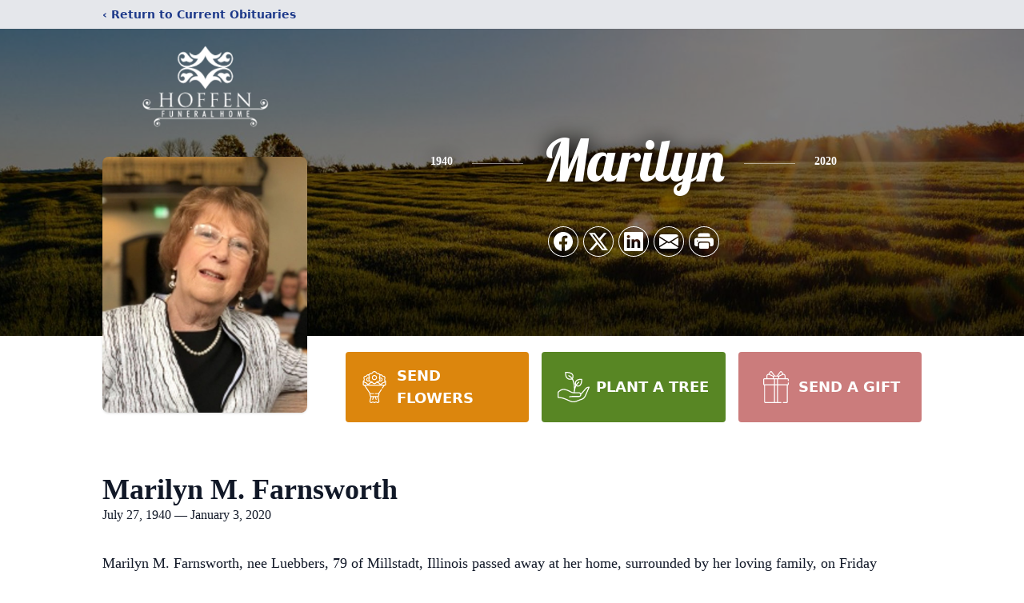

--- FILE ---
content_type: text/html; charset=utf-8
request_url: https://www.google.com/recaptcha/enterprise/anchor?ar=1&k=6LeFFswpAAAAADgeSB6r-_B3LW56N4isB4nOskNC&co=aHR0cHM6Ly93d3cuaG9mZmVuZmguY29tOjQ0Mw..&hl=en&type=image&v=TkacYOdEJbdB_JjX802TMer9&theme=light&size=invisible&badge=bottomright&anchor-ms=20000&execute-ms=15000&cb=xow5tnitvvmb
body_size: 45872
content:
<!DOCTYPE HTML><html dir="ltr" lang="en"><head><meta http-equiv="Content-Type" content="text/html; charset=UTF-8">
<meta http-equiv="X-UA-Compatible" content="IE=edge">
<title>reCAPTCHA</title>
<style type="text/css">
/* cyrillic-ext */
@font-face {
  font-family: 'Roboto';
  font-style: normal;
  font-weight: 400;
  src: url(//fonts.gstatic.com/s/roboto/v18/KFOmCnqEu92Fr1Mu72xKKTU1Kvnz.woff2) format('woff2');
  unicode-range: U+0460-052F, U+1C80-1C8A, U+20B4, U+2DE0-2DFF, U+A640-A69F, U+FE2E-FE2F;
}
/* cyrillic */
@font-face {
  font-family: 'Roboto';
  font-style: normal;
  font-weight: 400;
  src: url(//fonts.gstatic.com/s/roboto/v18/KFOmCnqEu92Fr1Mu5mxKKTU1Kvnz.woff2) format('woff2');
  unicode-range: U+0301, U+0400-045F, U+0490-0491, U+04B0-04B1, U+2116;
}
/* greek-ext */
@font-face {
  font-family: 'Roboto';
  font-style: normal;
  font-weight: 400;
  src: url(//fonts.gstatic.com/s/roboto/v18/KFOmCnqEu92Fr1Mu7mxKKTU1Kvnz.woff2) format('woff2');
  unicode-range: U+1F00-1FFF;
}
/* greek */
@font-face {
  font-family: 'Roboto';
  font-style: normal;
  font-weight: 400;
  src: url(//fonts.gstatic.com/s/roboto/v18/KFOmCnqEu92Fr1Mu4WxKKTU1Kvnz.woff2) format('woff2');
  unicode-range: U+0370-0377, U+037A-037F, U+0384-038A, U+038C, U+038E-03A1, U+03A3-03FF;
}
/* vietnamese */
@font-face {
  font-family: 'Roboto';
  font-style: normal;
  font-weight: 400;
  src: url(//fonts.gstatic.com/s/roboto/v18/KFOmCnqEu92Fr1Mu7WxKKTU1Kvnz.woff2) format('woff2');
  unicode-range: U+0102-0103, U+0110-0111, U+0128-0129, U+0168-0169, U+01A0-01A1, U+01AF-01B0, U+0300-0301, U+0303-0304, U+0308-0309, U+0323, U+0329, U+1EA0-1EF9, U+20AB;
}
/* latin-ext */
@font-face {
  font-family: 'Roboto';
  font-style: normal;
  font-weight: 400;
  src: url(//fonts.gstatic.com/s/roboto/v18/KFOmCnqEu92Fr1Mu7GxKKTU1Kvnz.woff2) format('woff2');
  unicode-range: U+0100-02BA, U+02BD-02C5, U+02C7-02CC, U+02CE-02D7, U+02DD-02FF, U+0304, U+0308, U+0329, U+1D00-1DBF, U+1E00-1E9F, U+1EF2-1EFF, U+2020, U+20A0-20AB, U+20AD-20C0, U+2113, U+2C60-2C7F, U+A720-A7FF;
}
/* latin */
@font-face {
  font-family: 'Roboto';
  font-style: normal;
  font-weight: 400;
  src: url(//fonts.gstatic.com/s/roboto/v18/KFOmCnqEu92Fr1Mu4mxKKTU1Kg.woff2) format('woff2');
  unicode-range: U+0000-00FF, U+0131, U+0152-0153, U+02BB-02BC, U+02C6, U+02DA, U+02DC, U+0304, U+0308, U+0329, U+2000-206F, U+20AC, U+2122, U+2191, U+2193, U+2212, U+2215, U+FEFF, U+FFFD;
}
/* cyrillic-ext */
@font-face {
  font-family: 'Roboto';
  font-style: normal;
  font-weight: 500;
  src: url(//fonts.gstatic.com/s/roboto/v18/KFOlCnqEu92Fr1MmEU9fCRc4AMP6lbBP.woff2) format('woff2');
  unicode-range: U+0460-052F, U+1C80-1C8A, U+20B4, U+2DE0-2DFF, U+A640-A69F, U+FE2E-FE2F;
}
/* cyrillic */
@font-face {
  font-family: 'Roboto';
  font-style: normal;
  font-weight: 500;
  src: url(//fonts.gstatic.com/s/roboto/v18/KFOlCnqEu92Fr1MmEU9fABc4AMP6lbBP.woff2) format('woff2');
  unicode-range: U+0301, U+0400-045F, U+0490-0491, U+04B0-04B1, U+2116;
}
/* greek-ext */
@font-face {
  font-family: 'Roboto';
  font-style: normal;
  font-weight: 500;
  src: url(//fonts.gstatic.com/s/roboto/v18/KFOlCnqEu92Fr1MmEU9fCBc4AMP6lbBP.woff2) format('woff2');
  unicode-range: U+1F00-1FFF;
}
/* greek */
@font-face {
  font-family: 'Roboto';
  font-style: normal;
  font-weight: 500;
  src: url(//fonts.gstatic.com/s/roboto/v18/KFOlCnqEu92Fr1MmEU9fBxc4AMP6lbBP.woff2) format('woff2');
  unicode-range: U+0370-0377, U+037A-037F, U+0384-038A, U+038C, U+038E-03A1, U+03A3-03FF;
}
/* vietnamese */
@font-face {
  font-family: 'Roboto';
  font-style: normal;
  font-weight: 500;
  src: url(//fonts.gstatic.com/s/roboto/v18/KFOlCnqEu92Fr1MmEU9fCxc4AMP6lbBP.woff2) format('woff2');
  unicode-range: U+0102-0103, U+0110-0111, U+0128-0129, U+0168-0169, U+01A0-01A1, U+01AF-01B0, U+0300-0301, U+0303-0304, U+0308-0309, U+0323, U+0329, U+1EA0-1EF9, U+20AB;
}
/* latin-ext */
@font-face {
  font-family: 'Roboto';
  font-style: normal;
  font-weight: 500;
  src: url(//fonts.gstatic.com/s/roboto/v18/KFOlCnqEu92Fr1MmEU9fChc4AMP6lbBP.woff2) format('woff2');
  unicode-range: U+0100-02BA, U+02BD-02C5, U+02C7-02CC, U+02CE-02D7, U+02DD-02FF, U+0304, U+0308, U+0329, U+1D00-1DBF, U+1E00-1E9F, U+1EF2-1EFF, U+2020, U+20A0-20AB, U+20AD-20C0, U+2113, U+2C60-2C7F, U+A720-A7FF;
}
/* latin */
@font-face {
  font-family: 'Roboto';
  font-style: normal;
  font-weight: 500;
  src: url(//fonts.gstatic.com/s/roboto/v18/KFOlCnqEu92Fr1MmEU9fBBc4AMP6lQ.woff2) format('woff2');
  unicode-range: U+0000-00FF, U+0131, U+0152-0153, U+02BB-02BC, U+02C6, U+02DA, U+02DC, U+0304, U+0308, U+0329, U+2000-206F, U+20AC, U+2122, U+2191, U+2193, U+2212, U+2215, U+FEFF, U+FFFD;
}
/* cyrillic-ext */
@font-face {
  font-family: 'Roboto';
  font-style: normal;
  font-weight: 900;
  src: url(//fonts.gstatic.com/s/roboto/v18/KFOlCnqEu92Fr1MmYUtfCRc4AMP6lbBP.woff2) format('woff2');
  unicode-range: U+0460-052F, U+1C80-1C8A, U+20B4, U+2DE0-2DFF, U+A640-A69F, U+FE2E-FE2F;
}
/* cyrillic */
@font-face {
  font-family: 'Roboto';
  font-style: normal;
  font-weight: 900;
  src: url(//fonts.gstatic.com/s/roboto/v18/KFOlCnqEu92Fr1MmYUtfABc4AMP6lbBP.woff2) format('woff2');
  unicode-range: U+0301, U+0400-045F, U+0490-0491, U+04B0-04B1, U+2116;
}
/* greek-ext */
@font-face {
  font-family: 'Roboto';
  font-style: normal;
  font-weight: 900;
  src: url(//fonts.gstatic.com/s/roboto/v18/KFOlCnqEu92Fr1MmYUtfCBc4AMP6lbBP.woff2) format('woff2');
  unicode-range: U+1F00-1FFF;
}
/* greek */
@font-face {
  font-family: 'Roboto';
  font-style: normal;
  font-weight: 900;
  src: url(//fonts.gstatic.com/s/roboto/v18/KFOlCnqEu92Fr1MmYUtfBxc4AMP6lbBP.woff2) format('woff2');
  unicode-range: U+0370-0377, U+037A-037F, U+0384-038A, U+038C, U+038E-03A1, U+03A3-03FF;
}
/* vietnamese */
@font-face {
  font-family: 'Roboto';
  font-style: normal;
  font-weight: 900;
  src: url(//fonts.gstatic.com/s/roboto/v18/KFOlCnqEu92Fr1MmYUtfCxc4AMP6lbBP.woff2) format('woff2');
  unicode-range: U+0102-0103, U+0110-0111, U+0128-0129, U+0168-0169, U+01A0-01A1, U+01AF-01B0, U+0300-0301, U+0303-0304, U+0308-0309, U+0323, U+0329, U+1EA0-1EF9, U+20AB;
}
/* latin-ext */
@font-face {
  font-family: 'Roboto';
  font-style: normal;
  font-weight: 900;
  src: url(//fonts.gstatic.com/s/roboto/v18/KFOlCnqEu92Fr1MmYUtfChc4AMP6lbBP.woff2) format('woff2');
  unicode-range: U+0100-02BA, U+02BD-02C5, U+02C7-02CC, U+02CE-02D7, U+02DD-02FF, U+0304, U+0308, U+0329, U+1D00-1DBF, U+1E00-1E9F, U+1EF2-1EFF, U+2020, U+20A0-20AB, U+20AD-20C0, U+2113, U+2C60-2C7F, U+A720-A7FF;
}
/* latin */
@font-face {
  font-family: 'Roboto';
  font-style: normal;
  font-weight: 900;
  src: url(//fonts.gstatic.com/s/roboto/v18/KFOlCnqEu92Fr1MmYUtfBBc4AMP6lQ.woff2) format('woff2');
  unicode-range: U+0000-00FF, U+0131, U+0152-0153, U+02BB-02BC, U+02C6, U+02DA, U+02DC, U+0304, U+0308, U+0329, U+2000-206F, U+20AC, U+2122, U+2191, U+2193, U+2212, U+2215, U+FEFF, U+FFFD;
}

</style>
<link rel="stylesheet" type="text/css" href="https://www.gstatic.com/recaptcha/releases/TkacYOdEJbdB_JjX802TMer9/styles__ltr.css">
<script nonce="tq3pH_hT-2z9XXm_r8-EsA" type="text/javascript">window['__recaptcha_api'] = 'https://www.google.com/recaptcha/enterprise/';</script>
<script type="text/javascript" src="https://www.gstatic.com/recaptcha/releases/TkacYOdEJbdB_JjX802TMer9/recaptcha__en.js" nonce="tq3pH_hT-2z9XXm_r8-EsA">
      
    </script></head>
<body><div id="rc-anchor-alert" class="rc-anchor-alert"></div>
<input type="hidden" id="recaptcha-token" value="[base64]">
<script type="text/javascript" nonce="tq3pH_hT-2z9XXm_r8-EsA">
      recaptcha.anchor.Main.init("[\x22ainput\x22,[\x22bgdata\x22,\x22\x22,\[base64]/[base64]/[base64]/[base64]/ODU6NzksKFIuUF89RixSKSksUi51KSksUi5TKS5wdXNoKFtQZyx0LFg/[base64]/[base64]/[base64]/[base64]/bmV3IE5bd10oUFswXSk6Vz09Mj9uZXcgTlt3XShQWzBdLFBbMV0pOlc9PTM/bmV3IE5bd10oUFswXSxQWzFdLFBbMl0pOlc9PTQ/[base64]/[base64]/[base64]/[base64]/[base64]/[base64]\\u003d\\u003d\x22,\[base64]\x22,\x22fcKxTMOGGMKrwpLCtMOkZFFQw5Y8w5UKwqLCpErCksKjKsO9w6vDqCQbwqFuwpNzwp14wpbDulLDnl7CoXt2w6LCvcOFwr3Dh07CpMOww6vDuV/CnwzCoynDtcO/Q0bDjQzDusOgwqrCm8KkPsKPRcK/AMOlH8Osw4TCosOGwpXCmngjMDQkXHBCVsK/GMOtw4nDh8Orwop7wofDrWIREcKORSZzO8OLakhWw7YUwpU/[base64]/[base64]/[base64]/DicK7w5kZEQsQTMKww7o7w6HCsh0/wqAdd8Omw7E5wogxGMO3fcKAw5LDs8KicMKCwokPw6LDtcKeLAkHCsKdMCbCtsOiwplrw49hwokQwoPDisOndcK4w47Cp8K/woAFc2rDs8KTw5LCpcKYMDBIw57DlcKhGW/CssO5wojDm8ONw7PCpsOSw6kMw4vCt8KcecOkWcOmBAPDmnnClsKrSD/Ch8OGwofDh8O3G3MdK3Q5w6VVwrRzw6ZXwp5rGlPChF/DuiPCkEU9S8ObMjYjwoEPwqfDjTzCk8OmwrBof8KTUSzDrAnChsKWWFLCnW/CiTEsScOxWGEoYnjDiMOVw40UwrM/asO0w4PCllnDhMOEw4gUwp3CrHbDiy0jYjfCsk8adsKzK8K2L8OibMOkMMOdVGrDn8KmIcO4w5fDqMKiKMKOw6lyCFbCh2/DgQPCvcKdw55/F2LCox/Cg15awrx0w492w4FkRDB4wqY1GMO7w7JbwoZaJ3PCqcOSw7/DvcO1wokdZgfChB0QI8OFfMObw74hwpbDs8O+G8ORw7XDm07DpUjCrG3CgmTDhcKgL0nDpTpnAkrCmsK4woLCo8KQwq/CssO2wqjDu0BkSCxrwrvCrylSYlwnEGcaZ8OQwoLCpToSwoXDgSljwrRxcsK/JsOvwoPCscOxcwbDocKLH3hFw4vDv8OXcwg3w6deV8Oawp3Dg8OZwqkXw6p/w5nCl8K7McOCHk8LGMO7wrgnwoDCkMO9b8OTwonDkmnDgMKNYMKaU8K0wqx5w7DDijVEwpHDo8OLw4jDpGfChMOMRMKaWWdhPDM6agFvw7FdY8KhC8OEw6rCgsOiw4PDqxHDnsOhKVfCmlDCgMOuwrVGNz8xwo10w65yw4/CpMO9w7vDtsKvUcOjJUA3w4EkwpNTwrs9w5XDr8OfcyLCtcOSVlHCuQDDmxrDs8O0wpTChcOsT8KHSMOAwpkfC8OoesK2w4A9U2bDqz3DksKgw6PCgGBBG8KDw6FFaFs5HGAFw7fDqE/[base64]/[base64]/EMKoIS/DoiXDjcOcwpPDjMKrUR8kBC58w5YHw7kJwrbDosKEARPCksK4w78taRB6w79Lwp/[base64]/PwHDsMKtccKTMWzDpx9bwovDuWLDoABywr7DlsKBKsKvLBvCq8KVwqQdKsOHw4/[base64]/ZlfDs8KwRWvDusKvw4l7D0sENcOyZcOOFA8xbEDDtHrDgTxPw6fCk8KWwrF8DQjClldfMcKYw4TCrRHCsnvCgcKnb8KfwrZbPMO2IVR7w5JhDMOnNgZ4wpHDvW88UH1bwrXDhkE/wp4dw4sDd3IXDcK4wr9Fwp50ccKgwoUvcsKlWMK7LQXDt8O/bA1QwrvCp8OIVjoqPBnDnMOrw4JFCGg6w5ogwonDgcK5fcOlw6Q2wpXDv1jDjcKMwoPDp8O7BsOiXcO/w4TDn8KgTMKzR8KpwqzDoTHDpWTCpnpVEHXDuMOSwqvDnB7Dr8OLwqpyw6fClUAuw5TDo00ZWcK4cVbDt0rClQnDlz/CmcKGw6w/TsK3SMK7FcKBEcKYwp7CnMKmw7p8w7pDw4ZoaGvDp1bDuMKCPsOvw5sJwqfDv1jClMKbXm8LZ8OvccOseF/ClMKFaB8FLsKmwphqHxbDmnl4w5oqMcK8EkwFw7nDiHnDsMOzwr1SMcOYwrrCiUYMw5pwfcO+BD/Cp1vDhn8maxrCl8ONw73DlR4ZZmRMZcKHwqYjwqZOw77CrE0NOifCogDDscK4aQfDhsOHwoQiw7MfwqgtwqUGeMKxaih/TcO7w67CnU4AwqXDhMK0wr5iWcKEIMOFw6oNwqfCkiXChMKww5HCo8OPwpVmwoTCscOiaUZ/wozCmsOZwpJvWsO4b3o4w6orMTfDqMOGwpMAfsOBXB99w4HCu318dkFQJsO1w6fDtlt/wr5yX8KWfcOZwpvDrxjCvC3Cm8OkUsOTZR/CgsKewqjCj2IVwo5zw686JsKxwrkxaBXCn2YFUBtiEMKFw6rCoypIFnRMwqrCt8KsasOawozDjW/DikrCiMOOwotEbWxYw6EELMKuPcO+w6rDqn4aJ8K1w5lnNMOjwrPDginDslXCqwQdb8Oaw50owo93wpNgfH/CucO0ElsREcObcGEtw7ANCWXClsO2wr8ZYsOSwp44wqXDscK4w5prwqfCqSXDlsOIwr03w6/Dk8KewpFkwpEfUMKMEcKbFyN/w63CosOBwqXDvUDDrBkewo/[base64]/[base64]/w7nCq8KZG0kSNwIiwrDCrh7CoU3DrV7CmcKCR8KIw6/DrSnDsMKUbTrDrDdaw6MSQcKEwpPDkcOUDsOawpLCucK5AibCoWbCjUzCn3TDsh8Sw7UqfMOTZ8KPw6EmWsKXwr3CoMKhw6sMFFzDocKENU1HCsONTsOLbQ7CpEfCiMOvw7AnK27ClQ0kwqoQFcOxUE53w7/CjcOTL8KPwpTCrgcJJ8K1AVILaMOsRwTDnsOEb07DrcOQwokZaMKCw6jDlsO5JiYXSBHDvHwXS8KeSjTCpsObwpvCu8OLGMKIw5txYsK7YcKHE0dMHhjDnAhew4Qkwr/DocOjI8OnfsOrQXReaDjCmH0bwqTCmzTDhwkfDh5xwoBTYMKRw7dgXADCsMO+a8KITMOZOcOTRWBleQPDpmrDtMOHecO7QMO1w67CnjDCuMKhewcwJWPCmsKvVTIpM0ITIcK1wprDmB3CiGbDjAAtw5Q6w7/DoQjDjh0YccO5w5DDjUDDssK4HDXCuw1TwrfDnMO/woF/wp0Yc8O4w43DssOiP2tLVm7CmCdOw48ZwoJQQsK2w6fDjcKLw7ssw7o9bAcgTQLCrcK3ITjDo8OpR8OYfWvCnMKNw6rDocONN8Oywp4dEwMUwrHDrcOzXk/CqsOxw5vCisKtwpcUNMK/PEoyI113CMOid8KXZ8ONbjnCrBnDkMOhw6caei/DiMKBw7/CoiF5dcOwwqNMw4YXw705wpfCp2cuaT3Dk1bDg8O3WMK4wq1nwonDqsOWwoLDjMKXLGdyWF/DhENnwr3DqzI6CcO9FcKzw4nCgcO+wp/[base64]/woNhw51Jw4ogwp5dwoXDiTZpPsOXNcKyw5LCggosw7wkw5c2ccORwrXCiyrCm8K2MsOGVsKEwrXDjW/DhShdwr7CscKNw7srwpoxwqvCqMOuNCLDmUVVBnzCkDTCnR7Ck25DOB/Dq8KVCDklwq/[base64]/DnV/DkjHCksOBwoxFWHcsw5UiXsK0b2QCwoBPKcKswonDvkdkM8KIaMK3dsKHTsOEKgjDvmnDkMKhUMKzDGdCwoF7LA3DqMK1wpYWasKDFMKHw5/DuQ/ChwrDrRhoF8KUNsKgw5jDqnLCvwFxUwjDsAcnw4N+w69vw4TChULDvcOFCxDDl8O1wq9qEsKbwojDvWTCjsOIwrVPw6ReXsK8BcOxP8KhS8OzBMOYfFbCnHDCr8ODw5DDnCbClRk+w7sHLHzDm8Kuw6zDj8ObbE/CnkHDgcKswrvCnX92ecOowpNTwoLDgAbDsMKVwos/wp0fVW/DhDkCQWDDjMOvQsKnOMKuwpDCtSsSZ8K1w5shw4LDpi42fcO7w6wQwpbCgMKZwq59w5pEZgwSw58UN1HCt8KLw5xLwrbDgR4/wrwOTSVCe1fCu1towrTDpMKgTcKHJcO+TQXCpcKwwrDDhcKMw49vwoRvFCTCtBrDjE1xwpDDpn4nKzXDvF5iSB4zw43DiMK+w69ww6PCpsOiEcO9IcK/[base64]/[base64]/[base64]/ChBrDpMKrO8KOw7LDkcOWw6LDm8K1w5bDszcXB2g4DcObbSvCoADCs1wWcl0xFsO+w57Di8KfV8Otw7YvIcKwNMKDwpIGwqYBO8KPw61fwr7CkwdxW21Hw6PCs1bCpMKIAU/CjMKWwpMPwpnCpy3DizwFw6wOWcKmwr4bw44+BEXDjcKKw68Nw6XDqnzClylqFFTCtcOtJT1xwo9gwqUpSmHDqk7DvcKpw7t/[base64]/w5tdwolsLm9edyzDnnMSKMOQYB3DpMOBTcK3d2xINsOeLsKZw5/DijXChsOPwpY3wpV2AB4Cw53DsXZoG8OVwo8RwrTCo8KiCnMdw47DvSJAw6HCphBwDi7CsTXDocKzFVlZwrfDjMOww6Z1wozDtTDCl0nCqn7DolkmLRLCksKcw7BMMMKAFgQIw6AUw6orwp/DtBdVF8OCw5LDosKdwqHDqMKiBcKzKcKYCsO7d8KFA8KHw4zCgMOKZcKbUWZowpXDtcKeFsK0XsOKRznDtiTCv8Omwo/CkcOtPh8Nw6zDqMOXw7l5w4nCosK6wovDjcKReFPDlXvCoVfDoBjCj8KOKyrDsHYaGsO0w4gMd8Ohe8Onw4kyw5bDjxnDsj0/w7bCr8KEw5IVesK9Pyg8O8OUFHbDpibChMO6SzscXMKeRiUiwrxKeGPDvgtMFFvCl8O3woY3Y1nCpXTCp0LDryglwrZsw5jDn8Kbwq/Cn8KHw4bDlUHCqsKbBVPCh8OwPMK3wpYAJMKpdMK2w60Aw7BhCT7DlU7DoFMjS8KjIn7DgjTDh3ciVw51wqchw6dIw5k/w4HDoHfDtMKLw6RccMKsfmfCrgdUwqfDsMOnA3wOV8OUIcOqemrDusKnHgFvw7ceZcKaUcKJZ3ZhbcK6wpfDtkgswq0JwpXCpEHCky3CjyAkbV/CtcOswoDDtMKTM1XCjsKpSA0tQHMdw4rCh8KCYMK3ORzDtMOkFy9NXXQtw4o/ScKiwqbCmMOlwqlvdMOuHkFLwp/DmisAfMK/wofCqGwMSh1Zw7PDucO+KcOSw47Co05VNsKDWHTDnVPCnh8YwrQaCcOqAcOuwrzCj2TDmVcXOsOPwoJfdsOXwr/DssOLwq5HK3ATwqvCrcOIUDh2TR3CuRUHXsOrcMKbPl5Tw6fDnjLDuMKmVsOgW8K7IMOYSsKVdcOiwr5SwqJUIQPDrAIYL2zCkivDpFMQwow0LB9tXWc9FBbClsK1WsOWCMKxwoXDvgbCj3bCqMOMw53Dh3cXw7/[base64]/DtTbDtWEiw64mPsOcQ8Ojw4DDkWDDolrDjTnDljdbAlkrwp0BwoTChykOTsO1DcOFw5ZBU2UNwqoHfSXDtnDCpsKKwrjDl8K/w7cSw5AswolidMOaw7ULw7XDusKQwoFbw7XCoMK7S8O4ccK+NsOpNgQAwrIBw6NAPMOYwqcRXwLCn8KkPsKWfjXChsOiwqLDviPCtMKVw44Qwppmwpcow5rCpjA7J8KCdk1yRMKYw4d2Az4mwofCmTPCtSRDw5LDqlDDlXzCt0l9w5o0wqLCuUVJLCTDslTCmsOnw7l/wqBJHcKrwpfChGHDucKOwqMGw4/ClcO8w7HCnyTDqMOxw74fFMOhYjDDssO4w4Z7SXhww4QgcMOxwoTDuCLDpcOLw5bCjxfCucKmL1HDr3fCmz/[base64]/DhcKhbQjDr2vDr8KVA3jCoVrDocKbwqAtLsOwBQl8w4ROwpXCi8Kvw6dAPihrw5TDm8KGIMOrwpTDtsO1w6Ekwp8bKzlULBzDiMK7e3nDisO8wonCgVTCjB3CoMKcGsKBw454wp3Ck3F5HTwPw7DDtwfDnMKzwqPCgnBTwpsww5d/RsKwwqPDicOaNcKdwpJbw7Vhw5Y+RkhKJQ3Clg3DgEnDrcObQMKuAQ07w7FrFMOdWiFgw4rCs8K3fWrCp8KpGD1ES8KED8OYNmzCtmAYw59WM2jDkj0OE0rDusK2D8OTw7PDnE8lwoECw5khw6XDpjpawpvDvsO8wqN9wqvDhcKlw5sjfsO5woDDnh8XccK/NsOuEgIVw6dbVTvDvsKZY8KLw7UbQMKlYFTDp2TCkMK+wr/Cv8K/wrJGOcKxQcK9w5PDlsOHw4g9w7jDrh3DtsKHwqknERYSYU0Bw43CocOac8OIcsKHAx7CuzzCtsKkw64nwoUmNMKvd1FKwrrCucKjbi5CWi3CjcKTEXjDmGtEY8OhB8KNVC0YwqnDrMOpwozDohAiVMOhw4/CgcKhw5gPw5A1wr9xwrHDlsONecO9AsODw5Q6wqRvKMKfKFQuw7rDsRcQw6XCtiogw6zDr3LCkgpOwrTCicKkwqBIOSnCpMKWwq8YMcOhcMKOw7UiAsOuCU4kVnPDlsKQWMOtMcO4MhdnFcK8EsOFTRdEPjfCt8OZwp5mHcOlTApLGXRGwr/CncOPaDjDuC3CqHLDuhvCr8OywroOLcKKwpTClRrCtcOXYTLCpU82Wi5daMKlN8K0eD/CuDB6w7lfLjLCu8Osw4/DlsOgfCQ+w5bCrFZcfnTCvcKmwqHDtMOfw7rDosOWwqLChMOEw4ZLZWHDqsKOCyMKM8OOw7Zbw63DtcOfw5HDpWjDrsO/wpDCscKiw44iTsKAdELDjcKOJcKqacOyw5rDhzhzw5VawrEicsKwKQ3CksKdw4jCs23DrsOMwpHCgcKtUBAzw63Cs8KVwqvDtlBaw7lWQsKLw6QOIcOVwpQuwoFZXyNFfUPDsgNnfEZiw75/w7XDlsK3worDlCkUwpNpwpAJORUEwqDDnMO5d8O6c8KXJsKFWm8wwopVw4zDvH/DljvCmXsjPcK/wo0qAcKYwqkpw73Dg2/DjlsrwrbCgsK+w6zChMO7H8OvwrPCkcKMwr4pPMKwcjcpw4vCk8OKw6zDg1sQWzIfNMOqFHjCvcOQWQ/CjcKcw5fDkMKEwpjCs8O3QcOcw4LDnsOdMsKQXsKAw5A+MmnDvFNPU8O7w6jDpsKcBMOmW8Knw4sGInvDsj7DsDtsIC1BKSIsJwAuwo0vwqATwp/CjcOkN8KPw5LCogNGJy4HRcKrLn/DjcO2wrfDosOnfFXCssOaFijDhMKqCFfDvRxow53CsEo+wrfCqTtgIRvDp8K+dlIlMzNawr/DuUEfDg9hwoZ1EMKAw7ZPC8OwwqAYwph7RcOvwr/CpiU5wrzCt1jDn8OMWl/DjMKBKMOWbcKVwqnDmcKqFDtWw5TDiFdtH8KMw6kRdTjDj04Ow4BQHmlPw73Ci1ZZwqjDmsOoesKHwpvCr3TDjkMlw6fDriwocj5uQV/DjmB3EsKPZg3DvsKjw5R4ZwdUwp8/[base64]/wqzCn1nCuMOofmTClsKHZcOGDsKAYjjCuMKawrTCqsKgCSbColrDnlciw43DusKFw7PCsMKfwpgvHlnCpMOhw6pJJsKRw6rDoSnCvcK7wrDDpBVVY8Omw5ImS8KIwqbCiFZPIE/DkUAew6nDvsKWwo8YSgjDiQdWw7XDoGsDOh3DvntFEMKxw7x0UsO9U3Iuw5PCksKuwqDDpsO+wqDCvnnCjMKXw6vCoW7DgcKiw7XCusKEw4dgOgHDsMKQw4PDg8O/GDEMWl7Dv8Oowo4cYsOrZ8OewqxKfcKlw7xhwpbCgMKnw5HDhMOAwqbCoGfDkQnDtVnDpMOaWMKIcsOOLMOyw5PDt8OJKT/Cjk52wqA4wppGw5HCt8Kbw7p/[base64]/[base64]/FMOBw7EUDMKQw4DDqw/CvlM2G8KuwrzCqwtjwrzCuT1LwpB7w7YuwrUrCn3CjBDDgGDChsOQecKzAMK0w4/CvsKHwoQewq3Dh8K5EcObw6Zew4pTUhdLIgAYwpjCg8KGXhjDscKaTMKxJsKDGVfCksOpwrrDh2M8Uw3DpsKOQsOCwqB7WgrDh2xZwrPDgTXCsl/DkMO7dcOucQHDkAPCoUjClsOww7fCtMKNwqbDoj47wqrDksKaZMOuwpFSe8KdTMKuw70zK8K/woRuX8Ksw6vDihoqPB7CgsK1dTlowrBPw5TCpMOiO8K1wpAEwrHCu8O1FycEB8KFDcOtwoXCsW/DvMKLw6rDosOyNMOEwoTDncK3FSHCgsK1FMKJwqMDDQ8lHsOIw7RWN8O+woDDvRPClMONXCzCiWrDjsKfUsKMw6jCuMOxwpY8w4hYw7Y6w6pSwpDDmXEVw6nDosO+MlZJw4RswrA9w4Jqw5UDNMO5w6XCvz0DRcKhe8KIw7/[base64]/[base64]/SMOtN8KqwpfCmMKuQQg7wosvwpHCn8OvTcOpRcKJwpp9ZkHDnz8TNsKcwpJkw6/DscKwVMKaw7rDvwBkUXvCn8Kyw7bCsR3DvsOFf8KCC8KdXxHDisOywoDDjcOkwqrDssK7AFDDtj1Iwp4pZsKRNcOqbCPCpTAAWQ0Owq/[base64]/BGHDscKdCcO/wrnDpFXDq8OYw5bCujRew4w8w5HCrcOEw67CiTRUIyzDrGDCuMKjNMKnZC5AOws8RMKxwokKw6HCpHEtw4pVwphUbEt7w58XGh/CuV/Dmh5AwqhVw6fChcKcesKzKCEawrvCuMOvHAxaw7gPw7F/JzvDt8Oow7YVQ8O/[base64]/DkilmwpDDgcK5RiPDpBQWIcOpw6TDlHLDm8KYwr9hwqNJCkw2OVBXw4vCp8Kvwo1FAkTDqR7DtMK1w4bDuRXDmsOOOy7Dr8K/FMKpa8KNw7/CgiDChcOKw5rCtTfCmMOXw73DncKEw69Bwqh0VMK3bXbCicKLwq/Cp1rCksO/w77DlCEUHcOhw5LDkVTCjHbCs8OvFEXDvkfDjMO1TS7CgWAqAsKDwqTClVcochzDsMKSwqE0DQsIwpXCiB/[base64]/CoiknQjDDlcKZw4zDusOQwoHCncONwpzCkF99w5rDs8KIw73DlWFMMcKFJjgQfw3DgSnCnH7Cr8KwdcOKZAcbFcOAw50MDcKNKMOjwp0RHcOIwpvDpcK/w7kNR359QXw6wo7Dhw8BLsK2bw7ClcOObw7DkjDCmsO3w58qw7jDjcOWw7IpX8K/w41dwrrCumLCjsO7woQGZ8OaQBvDhsOPUwhLwqJuYmzDl8Kmw6zDucO6wpMoKcKMPCMyw4cPwrtrw5bDvEMLKcOlw5nDicOjwqLCvcKqwpfDtyc8wqbCq8O1w6h8F8KVwq9iwpXDhiTCl8O4wqLCuXh1w59/wqXCoCzDqMK+wrw7ZMKhwrbDtMOZZjLCtTRpwo/CkDN1dMOGwqg4R2LDisKEUz7Ct8O4XcKyFMONPMKvJHHCusO6woPCicKEw63CqzZmw6BNw7t0wrVJZMKvwr8SBGnCvMOae1PCtxM7exk/U1fDo8KGw5/[base64]/Dj8KDbMOVwpbDrcO3wqjDtsKiwr5wwpRHNiQjRcOvwr7DiTA2w6nDhsKgT8K9w7jDo8Kgwo3DiMO2wpHDpcKFwo7CkhrDsE/CtMKOwqt+YcOXwrosbSTCiApeCBPDg8OpasK4csOYw7LClDtkUsKRIDXDj8K2QMKnwrRXwo0hwpsmJcOawrZ7eMKaSSUVw65xw5nDsmLDnF10dn/CmmTDqDgTw5MJw7fCo1U8w4vDqcKewrI9D1bDinvDjcONcCTCkMOSw7cVdcOxw4XDmGU9w5sqwpXCtcObw7gGw4BkMnfCq2s4w4Unw6nDj8O9XD7CtnEzZU/Cm8Ogw4Qnw7HColvDgsOxw6/[base64]/DsUPDh3LCsx7Cl1I8w5/DjFcdF8KRV3fDqMOzG8KIw5PCkiwaccK6PQTCg2/Cvg0aw7d3w4TChSvDnnTDk3jDnVdVVcKzM8K8DsO9R17DrsO3wrtlw5LDjsO7wr/Co8OpwonCpMOFwq/DmMOTw7YXV3xeZFTCgMK6OmtswoMUw6oKwpLCjgjCm8OZODnCjRTCgGvCvEVLTw/DtCJRVjE6wr0Pw7Q6TQPDqcOzw5DDlsOPD1Vcw69EfsKMw50Jw518dMK6w4LDnx5nw6FjwoPCoTE2w7oswoDDpxzCjF7CrMOCw47CpsK5D8KvwoHCjnoIwp0ewqU6wqN3ZMKGw4JCNxNqETTDnELCmsOaw7/CjzjDq8K5IwfDisKXw5/CjsONw7zCvsKkwq46w58LwrdORCVSw549wqsPwqPDog7CrXh/KiV3wr/DjTNuwrbDncO8w5DCpDI9KcKgw4wNw6PCusOBZsOGEQ/CkSfCsmzCnxcSw7FywpfDtTxIQcOodMKtdcK9w4ZMIGxrCh/DksOjGzkcw5jCtgfCvl3CusKNHcOTw608wo8Zwoo+woLClQjCrjxZVjAzQn3CvxbDtR/DoglTH8OKwptyw6nDjlTCqMK7w6bDj8K4ShfCucKHwr97wojCpcK/w6xWX8KvA8Krw7vCh8KqwrQ9w5UFBMKywqLCjsO/NMK2w7Z3PsKjwopsaxPDgxXDr8OjQMO5bsOQwpjDsAYDAcO5f8Otw754w5pJw4N3w7FadMOvemTCsV9Bw6ZHQFFaV3TCrMKbw4ULL8Ojwr3CucOSw7pzYRdjbsOsw4xOw7BLATtZR3rCgsObOFbDgsK5w4MVVGvDlsK1wpzDv0/DkV3ClMKObjXCsRsOC2DDlMOXwr/DkcKxVcOTMGtQwrN/w7jDlMOow7HDnxweYUxBARd7w65KwoI3w40LXsKSw5JnwqUbwqfClsObP8KpDi16exXDuMOIw6QaJsKMwqQsYMK0wphNCcO7B8OcdcOvB8KywrjDmDPDpMKWQ1pMYcKJw6xtwr7Cq0p1HMKAwpw0ZAXCgR16YzAkGhLCjMKswr/CkXXCocKzw7szw71Ywr51JcO8wrECw6dEw5fDum4FI8Kzwr1Hw4wmwrvDsWppF1DCjcOeb3E9w7LCpsO5wr/CtEzCtsKuDjteYhYdw7sSwrbDtEnCsUxjwqpOCXPCgcK3WMOZZMKMwpLDgsK7wqbCli3DtGEnw7nDq8Kxwod+e8OxFFXCqMOiXULCphRUwqkJwqcWCVDCi39HwrnClcKKw7kdw4cIwp3DsG1fT8K7wo4CwroDwo96bHHCkUbDvnpbwqLClsOxw6/CvHxRwodFOVjDkk7Ds8OXesK2w5nDtArCkcOSw4wVwowJwpt/LADDvXAlEcKIwqgSFxLDiMKGw5shw5YcFMOwfMKrDVQSwrBwwrpJwqQ4wogAw48Dw7fDtsK2KsK1VsKHwqA+dMKZc8Omwockwq/CjMOWw67Dr27Cr8KwYw0UQcK1wp/Du8OENMOVwrrCrBwqwr8rw6xMwo7CoWfDm8KXWsO3R8K4XsOCA8OgEsO2w6TCt0rDusKPwpzCm0jCsFDCqjLCmRLDusOPwopqC8OuNsK+EcKCw45Kw7pNwoYvw4Vpw58gwqU1G10YDsKGwpMSw5/CtAc/HysLw7TCqFt8w7g7w4NMwqTClsOPw7zCpy1rw5IgKsKyHMOOTMKvUMO4SkfCrDRsXjt/wrzCjMOof8OgDAfCl8KqRsOww512wprCq2jCvcOmwrnCmjfCv8Kywp7DqFnDmETCo8O6w7jDh8KzEsOZMMKFw5h/FMKowoAWw4jClcK6V8OAwqfDk3Vfwr7Dsgsjw5pqw6HCogUrwoLDh8OVw6t8EMKFccOZfgLCskpzWmQnNMOSc8KVw5ouDWnDlTzCvXbDv8Olwp3DmyoAwoHDqFnCtQPCkcKVAsOlf8KYwqbDvMOtc8OEw5jDlMKHIcKFw7Frwo4wHMKxMsKSHcOIwpYrVm/DjcOvwrDDimhNK2LCoMOtPcO4wq11JsKQwojDrMKcwobCkcOdwq7DsTrDuMKpb8KCfsKrZMO7wogOOMO0w70sw5BGw5MVd0/CgcKgacOHUBTDksOXwqXCkFkNw78DCHwqworDtwjDp8Kww6cUwqpFNHjDvMOue8ObCWsUNMKPw4DDjzjCgw/Cm8OeKsK/w797wpHDvSo6wqQgwqrDrsKmMyVlwoBGYMKkUsOYHzwfw7XCt8OTcSd8wrXCiXUFw4xvF8K4wpwcwqldw6UbeMKBw7gMw7kifBF9R8OfwpJ/wqnCk3Q+XmbDlzB5wqbDusOIw7c1woPCo3hoVsOndcKVVU8Owqwuw7XDqcOLJMOAwqsQw5sOVMKCw4ILbTB7IMKoBMK4w5fDk8ODBsOeYmHDmFJdPCFIfGN1wqnCgcOCCcKAHcOSw53DowzDnSzClhh2w7h0w6DDqTwFASA/ScOmbkZTw4jCjwDCucKTw6oJwpvChcKVwpLCr8Kew519wpzCgGMPw6XCqcO7wrPCpcO8w6vCqCMnwqgtw5PDgsOMw4zDj1nCrcKDwqhcOX8/OgLCsCxefRDDlS/Dtg1nRMKdwrXDtHfCjF1fOcKcw59tBcK8ASLCkMKHwqc3AcK8IATCv8Knw7rDm8OKwpTDjCnCvFJFU0sBwqXCqcK/FsOMZlINdMOHw5xww4fCgMOowq7Dr8K/wqfDo8K/NXTDmHMAwrF5w7rDmMKJYAfChCxMwrEwwp7DkMOFworColMjw5bCrhYhwpNVCl/Dq8KMw6PCjcO0LzRVbUZmwoTCu8OWGnLDvSFTw4jCuUhswrTDu8Ode1LCoBXDsiDDnDzCucO3WcKCwrxdNsKPWMKowoISRMO/wpV8PsO/w6R+ThfDicOoecO/w5tzwpxHCcKCwqLDicOLwrbDn8OQWx10WFxywqwNZ0zCu21cw6PCnHshLGXDi8K/PikjNH/DjsKdw6hcw5TCtk7ChnzCgiTCrMOqLWx4MggiPWVdcsKJw6UYJQwEesOaQsOuX8O4w6U1c14afXRuwoXCm8KfUG18RWzDg8K/w7hiw47DvhVPw6IeWB8Xa8KhwrwoKsKNJUV3wqTDt8Kxwoc8wrkdw6MBAsOUw5jCtcOGHcO6ZH9gw7LCvsO/w7/DkEXDiiLDtcKaQ8O4L3YYw67Ct8KJwrACP1NWwpjDh33CpMKrVcKMwq10Hk/DthbDqD9Lwr5JWzJYw6RKw4PDlcKwNVHCmXHCicOQYiXCoiDDhsOgwrBKwqrDssOxdlPDqksxaiTDqMOswpzDosOUwpZgWMO5fsK3wqpOOxwZUsOYwpoTw7hQIms6HBkXeMOzw74ZZhQHVHTCv8OLI8O/wpPDtU3DuMKPTTvCqk7Dn1lxS8OFw4wlw6XCp8K+wqJ5w7NRw7M4BmcmNT8ON07ClcK4bMKIaAYQNMOQwoIXUMO1wrZCaMK/AiJOwrJJEsOMw5fCqsOocRZ4wpJHw6LCgBHDtsK1w4N6OR/[base64]/Dj8KWw7VgDSjCvAIRwrZhwpduF8KFw57Cgm0QSsKYw61uwpzDn2DDjMOpSMKWQMKLOQ/[base64]/[base64]/CqMKBwqTCj8OPI0orwrdlUcOtwo7Cn3UgZMOtVcO/GcOewqrClcKuw5HDu2Q4a8OpK8KpZG0Cw6PCj8OXMsKsOcKQPnJDw4nDqSUxfVU5wozCg0/Cu8KEwp/ChmjCqMOEejDCpMKZT8K1wq/DqQs+BcOzdcOUd8K/EcOHw7PCnVXCsMKJQGICwpxUHcOSN1QGFcKsLMO+w4nDpMK5w4rDgMOtCcKcbRFew7vCh8OTw4V9w57Dl3zCisODwrXCgUrDkzbDnEpuw5XCs1JSw7PCvxTCn05AwrXDtk/Dj8OMEXnCjsO+wqVdQ8KoHXgkQcK7w4h8w7DCg8Kdw67CjR0rL8O/[base64]/CuHrCr1LCr37CnjRBLMKDwpjChQ0nw6JcwqbCpR1CJVQXGUcvwrTDvXzDp8O1V1TCl8KaRgVSw6wgwrNcwqpSwpHDrnc5w7zDih/CosO7LHXDsyYXwrbDlz0LIwfCkhU1M8OTVl/DgyIJw7HCqcKPwoQtNkHDikFIGMKeDsKswoLCgznDuwLCjsOkB8Kww6zCtsK4w6N3RSnDjsKIfMKnw7RVIsOIw68fwq/DmMKiOsK5woYQw4sdPMKFXkjDsMOSwoNXwo/Cl8Kww7fChMKoTBrCncKsZErDpnXDtkbDl8O/w5c3OcKzRmlSCxJlPVcew53CpRwnw63DqUHDiMO9woQ+w7HCu2oZeQbDoWQgFEPDjRM1w49cOgPCucOPwp/Drytaw4hIw73Dv8KuwpDCqDvCjsKSwrgnwpLCgcOtQsOAL04+w648QcKdQsKUQCtbfsKiw4/CuBbDhndlw5RUHcKow6zDmsOsw59DX8Ovw5DCg0DDjEsaWzQew6B7Cj7ChcKLw4RkKB5XeH4jwptNw7UbPMKhHTJ5wq87w6Z1ZxHDisOEwrV1w7DDkUd8YMOkZHxhXMOLw5vDusK+BsKTH8OdbMKhw7ETTXhNwop9L3DDjy/CvMK4w5Muwpw6wpUICnjCk8KJaiUswpLDn8K8wocRwpbDksOSw7JEfQghw5kBwoHCn8K8dcKSwo5yb8K5w6dKPcKZw4JLKG7CrEbCpDnCpcKTTsOUw7HDkShdw5oow4gWwrNPw7Fcw7ZNwpcrw6/CijDClzbCsT7Cm2Zzw4haV8KAw4FzBgAeLzJSwpBTwpYHw7LCohEdMcKydsKZAMKEw5jCgidKPMKsw7jCi8Ojw6nDiMOuw6nCoCJVwrsYTTjDjMKXw78ZLsKxWm1OwqkhTsOJwp/CkjohwqXCuXzDncOZw7NIHTPDnsKMwoo7RGnCjsOKGMOvFMOuw4UBw4wzNRjDnMOrOsO1I8OmKkXDrlA2w73CpsOaCVnCmmXCkBlGw47ChTMxL8O/GcO7wrzClX4OwpTDlU/DhT3CoDPDmW7CgjrDr8KIwo1Pd8ORZT3DmCbCpcKlecOjV1rDk0/Co3fDkynCnMOtBRBzwqp1w6jDpcKrw4TDimHCu8ORw6/CiMOyWwfCuCDDg8OKJMKmU8O8QcKkXMKjw67DkMO1woMYTHnDoXjCp8Ohd8ORwoTChMOJRgcJQsK/w5ZKSRMCwrNkHhjCicOrJMKJwowaaMKqw5Mrw47DlMK5w6HDksOjwqXCtcKLekHCjyIZwoTDpzfCkl/Co8KSBsKfw55RLMKKw7dyfMOjw6l1YFQTw5gNwoPCr8K5w6HDscOaHU4BfsKywqTDpjrDiMODH8Kpw63DtMKiw4vDsD7DgsOGwrx/D8OvG3YpN8K6FHfDlAA2csO+MMKGwpFmPMOiw5nCixpyBVkew44OwpbDkcKKwrDCh8KgRhNMEcKsw4Aaw5zCqkFUJ8Kgwr/CtsO4PQxaDcO5w7ZZwpjDjsKuLlrDqBjCgMK9wrN7w7zDmMKiAMKXIiHDo8OMHAnCtcO0wq7Dv8Kvw6pCwp/[base64]/DisOTDyJmw5MJwrfDucO3w5FTEXHDjsOHJ8OgK8KOLmcbSQIXGcODwqk4CQPDlsKDQMKLOMKpwrjCg8Oywq1yKsOMNsKZOmdpRMKnRsK8JsO/w7BIP8Kmw7bDnsOqIynDl3zCscKXGMKawp8EwrbDl8O+wrvCvMK0C0TDgcOlB2nDmMKDw7bCscKwG0HCrMKrccKDwrUAwqfCmMKNQBrCuX1rasKBw5zCpwPCpmZKY33DiMOwaXjCslzCu8OsLAMvD3/DmRPCisOUUzbDshPDi8O1TsOVw7I/w5rDoMOQwqJQw7fDrQ9sw6TCmijCqgbDm8Okw4UIUCXCtMKHw4vCmU/CssKAMcOEw5MwD8ODA3fCpMOXwqLDsnvDtXxIwqd+OiY0SU8Hwo9HwpDCnUZELcK+w5d6d8KFw6/CjsOWwpvDswYSwqkrw6hTw7ZsUSHDqCoKJ8KNwrXDgRHDtTFiAGXCiMOVMcKdw6jDrXjDs3dhw6Q1wqvCk3PDmB/CgMOEMsOzwosVBk7ClMOyO8KsQMKsZ8OxfMO1E8K9w4zDr3Muw5BfUGs9wqh/wpsBKHkYA8KqdsOYwo/Dg8OtLwnCqjJQIyfDiAfCmGzCjMK8c8KJc0/[base64]/CucOFY8OSwrfCtMO9woPClTkuAMK0w75FVz5hwo7CmTPDgmHCnMKHaxvConvCvcO8DA1LIhg/e8Odw5xzwrwnMifDr0BXw6fCsHxmw7/CsBjDvsOtRl9yw58yL1QWwpIzYcKPWsOEwr0zKMKXAX/CsA1baUfClMOoUMKfemw9dl7Dv8KAPWnCo1zCsCbCqiIGw6DDq8O8ScOwwpTDtcKxw6vDgmwbw5vCqw7DtCjCjD1ewoc6w6LDm8O1wovDmcO9OcKIw57DlcOlwpTDjVx7UDbCuMKcRsOhwoN+ZyM/wq59UmTCvcOkw67DlcKPMULDmmXDmlTCg8K7wpNdRHLDl8OXw7YEw4bDo3t7JsO4w5xJHBHDlyFzwpfDpcKYIMKQSMOGw4A5fcK3w5/DkMO5w7JKNsK/[base64]/[base64]/DvQNlw5sJwpvCiEnCshPDil3Cs8KbCMOzw4dqcMO5Z3PDmcOcw73Dnl0kGsOiwr3Di3PCuHNtJcK3b3PDpsKxVR/DqRDDnMKlVcOGw7diTmfCrRLCnBh9wpbDugrDnsOAwqwuH213QAQbdEQoasOHw7gnfm7Ck8OKw5HDkcOSw6zDkUDDj8KAw6nDjsORw7APeCnDuG8jwpXDn8OJPcOPw7vDr2DDl0wzw6Yiwp1HfMOlwrPCvcO/ZhFvOBLDjC90wpnDmcKkw7RcY3/DhV4PwoFDa8OswrLCokMmwrluUcOEwo4twrYqShtuwokWDRInEC/CpMOxw4YRw7PCs0dCIMKMacKWwptnA07Ckx5fw7wRMMK0woBbIBzDk8O9woB9RXQOw6jCvnALVHc9wrt1ScKaVsOVB3NbQ8K9GiLDhC/CmDcsFC9bTsKTw43CqE5Iw58lChQHwq1haXDCohbCgcOjaVp6TcONAcOKwrIbwrHCtcKIXXdrw6DCoU96wr0/[base64]/CvXswBxLCn8KJw4nDijDCpsKgw4PCiThlw4lcWMOtKgd4QMOtXMOaw6fCmiHCtg8nBE3Ct8KoAmhZXEV5w5zDrMOPNsOgw4kZw6knM19fZMKjaMKvw5TDvsKrL8Kpw6ESwqLDmw/[base64]/[base64]/[base64]/CksKuw4lackR1w5jCsxbCnsKwwoDCisKJD8O0wobCnjBEw57Cgl44wrHCjG4rw79ewqHDokZrwroXw4XDk8OwfyLCtFnDmHTDtTACw7fDvHHDjCLCu2/Co8K7wpHCi2QVKsO9wqDDhRR4wonDiB3CvRXDtMKqV8ObYXLCh8OSw6vDtELDshMxw4FEwrvDo8OpNcKAWcKIfsOBwqxGw4dqwocywpE+w5vCjEbDusKhwqbDisK8w4HDg8OawpdTYAXDv2Ftw5oQLMKcwpBETsOnQBdYwp8/w4BowoHDpUvDhy/DlEDDqmBAcwM3E8KTfTbCu8OfwrxaAMOPH8OBwoHDijnDhsOiCcOhw70Qwpg5LT8Bw4Fuwo49J8OsXcOrUnlTwo7DoMOmwr/[base64]/Du3LDs1BtOzkawo7CskbCrBrCrMKFWl/DtsKHPivCoMKrawM7X2t9Iks/PFDDhSBOwpxBwqsTC8OjXcOAwq/[base64]/Dh8K9w7LDnMKqw6l0w5LDvsOcd2U9w7nDrz/[base64]/T8KPw4U6wpDCqsOCcsOuB8Ksw4vCqEDCr8OLYsO0w41Tw6AEX8OJw50hwr0ow7/DlD/DtHHDkAVDZMKtZsKeL8KIw5QnQmcmJsK3TQTDqjxsKsKQwqJ8LBQswr7DgGzDtcORa8OxwpzDjDHDt8KTw4PCsk9SwoXCsl7Ct8Oxw55eF8OOGcOzw7HCvlh3VMKnw50iU8KGw6Vrw55qDXcrwoXCpsOKw6gEdsOXw57CsgdHQ8O1wrEfK8KUwpFSCMOjwr/CvmzCk8OgVcOWNXXDsiUxw5zCgkLDvkoOw7lZdhExUiJAwoVROycrw57CmC8PNMKDZcKpKBJ/NjrDicK8wr5RwrHDsXo4wovDuChTMMKoSsKYQEvCqnHDncKbAsKIwpXDrsKFCsKITcOsBTEEw7wvwrfChzxqdMO9wqApwo3CnMKITQPDjsOEw6ghE2bDix8Tw7XCg0/DiMKnLMO5UsKcUMOhXmLDh3sNSsKvdsOvw6nDsxFxb8OwwpxORRvCmcO5w5XCgMOoHBJ1wrrCsAzCpTcNwpUhw5Ftw67Chyo6w5ojwoxmw5LCu8Knw4loBApoHnM/BXnCnEfCscOewqY/w5tPVMO/wpd7dmBZw5wkw7/DkcKuwqo2Hn7Dg8KND8OYXsKbw6DCnsOUFETDrztxO8KVUMOmwo/CoH90LD4HEsOgXcOnL8OYwodmwoHCu8KjFnPCv8KnwotJwpI/w5PCrHhLw5A9U1grw4DCmw\\u003d\\u003d\x22],null,[\x22conf\x22,null,\x226LeFFswpAAAAADgeSB6r-_B3LW56N4isB4nOskNC\x22,0,null,null,null,1,[21,125,63,73,95,87,41,43,42,83,102,105,109,121],[7668936,937],0,null,null,null,null,0,null,0,null,700,1,null,0,\[base64]/tzcYADoGZWF6dTZkEg4Iiv2INxgAOgVNZklJNBoZCAMSFR0U8JfjNw7/vqUGGcSdCRmc4owCGQ\\u003d\\u003d\x22,0,1,null,null,1,null,0,0],\x22https://www.hoffenfh.com:443\x22,null,[3,1,1],null,null,null,1,3600,[\x22https://www.google.com/intl/en/policies/privacy/\x22,\x22https://www.google.com/intl/en/policies/terms/\x22],\x22EBP3eWG2AtGtur5HGmTOfZ5YcuUE4MATDKRc2z/mahU\\u003d\x22,1,0,null,1,1764784249759,0,0,[86,17,67,160,235],null,[39,165,147,106],\x22RC-A4w0aYVCWSvzNg\x22,null,null,null,null,null,\x220dAFcWeA77DcyM_DCP4QlFk7PFMYuqRnrGoGf0XzcQOMPUq5aQA51CzmCoQkBsJX_vsMtfy0hggy0glTWkUZcHcZALgXi55J9MRg\x22,1764867049666]");
    </script></body></html>